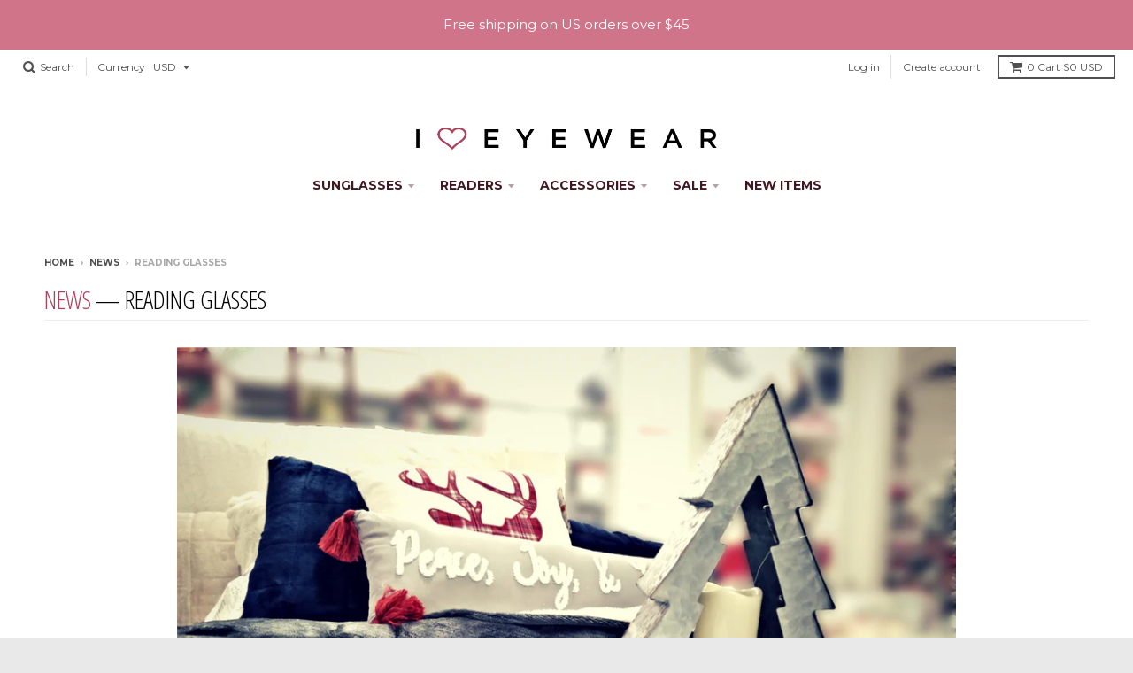

--- FILE ---
content_type: application/javascript; charset=utf-8
request_url: https://cdn.seguno.com/banners/1946841/price-rules/1297479041070.js?
body_size: -306
content:
document.dispatchEvent(new CustomEvent('__seguno-PRICE-RULE-CONFIG', { detail: {"id":"1297479041070","type":"shipping","amount":100.0,"subtotalMinimum":null,"shippingMaximum":6.99,"quantityMinimum":null,"oncePerCustomer":false,"startsAt":"2026-01-23T08:00:47.000+00:00","endsAt":"2026-01-26T07:59:59.000+00:00","products":[],"entitlements":[]} }));